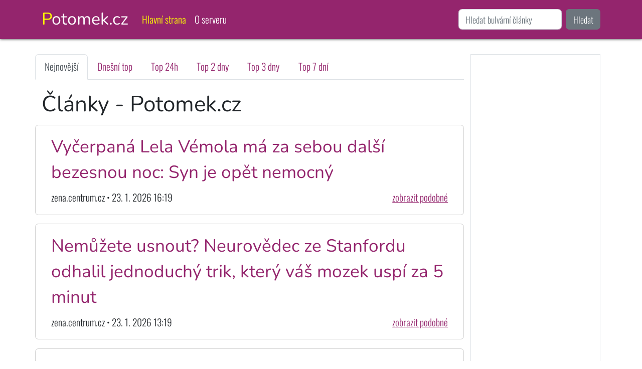

--- FILE ---
content_type: text/html; charset=utf-8
request_url: https://potomek.cz/?goto=102042-Stitna-zlaza-zlobi-hlavne-zeny.-nepodcenujte-varovne-signaly.html
body_size: 9410
content:
<!DOCTYPE html>
<html lang="cs">
<head>
    <meta charset="UTF-8">
    <meta name="viewport" content="width=device-width, initial-scale=1, shrink-to-fit=no">
    <meta http-equiv="X-UA-Compatible" content="ie=edge">

    <!-- Seo -->
    <title>Články Potomek.cz  | Potomek.cz</title>

    <!-- Meta -->
    <meta name="robots" content="index,follow">
    <meta name="googlebot" content="snippet,archive">
    <meta name="author" content="Petr Steinbauer, petr.steinbauer@gmail.com">
        <script src="/assets/front.js" defer></script>
    <link rel="stylesheet" href="https://cdn.jsdelivr.net/npm/bootstrap@5.2.3/dist/css/bootstrap.min.css" integrity="sha384-rbsA2VBKQhggwzxH7pPCaAqO46MgnOM80zW1RWuH61DGLwZJEdK2Kadq2F9CUG65" crossorigin="anonymous">
    <link rel="stylesheet" href="/assets/front3.css">
    
    <meta name="theme-color" content="#94256d">
    <link rel="shortcut icon" href="/favicon-potomek.cz.ico">


</head>
<body class="">
    <div class="cover-container d-flex mx-auto flex-column">
        <nav class="navbar navbar-expand-lg navbar-dark fixed-top">
            <div class="container">
                <a href="/" class="navbar-brand">Potomek.cz</a>
                <button class="navbar-toggler" type="button" data-bs-toggle="collapse" data-bs-target="#navbarSupportedContent" aria-controls="navbarSupportedContent" aria-expanded="false" aria-label="Toggle navigation">
                    <span class="navbar-toggler-icon"></span>
                </button>
                <div class="collapse navbar-collapse" id="navbarSupportedContent">
                    <ul class="navbar-nav me-auto mb-2 mb-lg-0 ">
<li class="nav-item">
    <a class="nav-link active" aria-current="page" href="/">Hlavní strana</a>
</li>
<li class="nav-item">
    <a class="nav-link" aria-current="page" href="/info/about/">O serveru</a>
</li>                    </ul>
                        <form action="/" method="get" class="d-flex" role="search">
                            <input class="form-control me-2" name="q" value="" type="search" placeholder="Hledat bulvární články" aria-label="Hledání">
                            <button class="btn btn-secondary" type="submit">Hledat</button>
                        </form>
                </div>
            </div>
        </nav>
    </div>

    <main role="main" class="inner cover mt-3">
        <div class="container">
<div id="snippet--flash"></div>

    <div class="row">
        <div class="col-md-9">
            <div class="row">

<ul class="nav nav-tabs mb-3">
    <li class="nav-item">
        <a aria-current="page" href="/" class="active nav-link">
            Nejnovější
        </a>
    </li>
    <li class="nav-item">
        <a aria-current="page" href="/dnes/" class="nav-link">
            Dnešní top
        </a>
    </li>
    <li class="nav-item">
        <a aria-current="page" href="/top24/" class="nav-link">
            Top 24h
        </a>
    </li>
    <li class="nav-item">
        <a aria-current="page" href="/top48/" class="nav-link">
            Top 2 dny
        </a>
    </li>
    <li class="nav-item">
        <a aria-current="page" href="/top72/" class="nav-link">
            Top 3 dny
        </a>
    </li>
    <li class="nav-item">
        <a aria-current="page" href="/top168/" class="nav-link">
            Top 7 dní
        </a>
    </li>
</ul>

                <h1>Články - Potomek.cz</h1>
                    <div class="card tabloid-card mb-3">
                        <div class="card-body">
                            <h2>
                                <a rel="nofollow" onclick="window.open(this.href); return false;" href="/redirect/vycerpana-lela-vemola-ma-za-sebou-dalsi-bezesnou-noc-syn-je-opet-nemocny-emdzpx/">
                                    Vyčerpaná Lela Vémola má za sebou další bezesnou noc: Syn je opět nemocný
                                </a>
                            </h2>
                            zena.centrum.cz • 23. 1. 2026 16:19
                            <a class="float-end" href="/detail/vycerpana-lela-vemola-ma-za-sebou-dalsi-bezesnou-noc-syn-je-opet-nemocny-emdzpx/">zobrazit podobné</a>
                        </div>
                    </div>

                    <div class="card tabloid-card mb-3">
                        <div class="card-body">
                            <h2>
                                <a rel="nofollow" onclick="window.open(this.href); return false;" href="/redirect/nemuzete-usnout-neurovedec-ze-stanfordu-odhalil-jednoduchy-trik-ktery-vas-mozek-uspi-za-5-minut-62z4yn/">
                                    Nemůžete usnout? Neurovědec ze Stanfordu odhalil jednoduchý trik, který váš mozek uspí za 5 minut
                                </a>
                            </h2>
                            zena.centrum.cz • 23. 1. 2026 13:19
                            <a class="float-end" href="/detail/nemuzete-usnout-neurovedec-ze-stanfordu-odhalil-jednoduchy-trik-ktery-vas-mozek-uspi-za-5-minut-62z4yn/">zobrazit podobné</a>
                        </div>
                    </div>

                    <div class="card tabloid-card mb-3">
                        <div class="card-body">
                            <h2>
                                <a rel="nofollow" onclick="window.open(this.href); return false;" href="/redirect/smrt-moniky-jakliove-odhalila-snoubence-nasilnicke-sklony-chladne-chovani-a-poraneny-oblicej-wx2epz/">
                                    Smrt Moniky Jákliové odhalila snoubence: násilnické sklony, chladné chování a poraněný obličej
                                </a>
                            </h2>
                            zena.centrum.cz • 23. 1. 2026 11:19
                            <a class="float-end" href="/detail/smrt-moniky-jakliove-odhalila-snoubence-nasilnicke-sklony-chladne-chovani-a-poraneny-oblicej-wx2epz/">zobrazit podobné</a>
                        </div>
                    </div>

                    <div class="card tabloid-card mb-3">
                        <div class="card-body">
                            <h2>
                                <a rel="nofollow" onclick="window.open(this.href); return false;" href="/redirect/obermaierova-ma-ulice-plne-zuby-unavuje-me-rada-by-naskocila-do-pokracovani-vypravej-mqldw1/">
                                    Obermaierová má Ulice plné zuby: „Unavuje mě.“ Ráda by naskočila do pokračování Vyprávěj
                                </a>
                            </h2>
                            zena.centrum.cz • 23. 1. 2026 10:19
                            <a class="float-end" href="/detail/obermaierova-ma-ulice-plne-zuby-unavuje-me-rada-by-naskocila-do-pokracovani-vypravej-mqldw1/">zobrazit podobné</a>
                        </div>
                    </div>

                    <div class="card tabloid-card mb-3">
                        <div class="card-body">
                            <h2>
                                <a rel="nofollow" onclick="window.open(this.href); return false;" href="/redirect/hvezda-vypravej-svatopluk-skopal-po-nesnesitelnych-bolestech-vazna-operace-a-ted-narocna-rehabilitace-dgzw6l/">
                                    Hvězda Vyprávěj Svatopluk Skopal po nesnesitelných bolestech: Vážná operace a teď náročná rehabilitace
                                </a>
                            </h2>
                            zena.centrum.cz • 23. 1. 2026 10:19
                            <a class="float-end" href="/detail/hvezda-vypravej-svatopluk-skopal-po-nesnesitelnych-bolestech-vazna-operace-a-ted-narocna-rehabilitace-dgzw6l/">zobrazit podobné</a>
                        </div>
                    </div>

                    <div class="card tabloid-card mb-3">
                        <div class="card-body">
                            <h2>
                                <a rel="nofollow" onclick="window.open(this.href); return false;" href="/redirect/mohly-mit-chuvy-uklizecky-i-kucharky-tyto-celebrity-to-ale-odmitly-4pk5n6/">
                                    Mohly mít chůvy, uklízečky i kuchařky. Tyto celebrity to ale odmítly
                                </a>
                            </h2>
                            ona.idnes.cz • 23. 1. 2026 09:20
                            <a class="float-end" href="/detail/mohly-mit-chuvy-uklizecky-i-kucharky-tyto-celebrity-to-ale-odmitly-4pk5n6/">zobrazit podobné</a>
                        </div>
                    </div>

                    <div class="card tabloid-card mb-3">
                        <div class="card-body">
                            <h2>
                                <a rel="nofollow" onclick="window.open(this.href); return false;" href="/redirect/tomas-hanak-prezil-alkoholove-peklo-i-pokus-o-unos-syna-klid-nasel-mezi-kolejemi-nrwdy6/">
                                    Tomáš Hanák: Přežil alkoholové peklo i pokus o únos syna. Klid našel mezi kolejemi
                                </a>
                            </h2>
                            zena.centrum.cz • 23. 1. 2026 08:19
                            <a class="float-end" href="/detail/tomas-hanak-prezil-alkoholove-peklo-i-pokus-o-unos-syna-klid-nasel-mezi-kolejemi-nrwdy6/">zobrazit podobné</a>
                        </div>
                    </div>

                    <div class="card tabloid-card mb-3">
                        <div class="card-body">
                            <h2>
                                <a rel="nofollow" onclick="window.open(this.href); return false;" href="/redirect/krk-starne-rychleji-nez-oblicej-jak-tomu-predejit-vnx33l/">
                                    Krk stárne rychleji než obličej: Jak tomu předejít?
                                </a>
                            </h2>
                            dama.cz • 23. 1. 2026 05:23
                            <a class="float-end" href="/detail/krk-starne-rychleji-nez-oblicej-jak-tomu-predejit-vnx33l/">zobrazit podobné</a>
                        </div>
                    </div>

                    <div class="card tabloid-card mb-3">
                        <div class="card-body">
                            <h2>
                                <a rel="nofollow" onclick="window.open(this.href); return false;" href="/redirect/nejvice-plytvaji-jidlem-mladi-lide-rika-reditelka-potravinove-banky-emdzzp/">
                                    Nejvíce plýtvají jídlem mladí lidé, říká ředitelka potravinové banky
                                </a>
                            </h2>
                            ona.idnes.cz • 23. 1. 2026 05:20
                            <a class="float-end" href="/detail/nejvice-plytvaji-jidlem-mladi-lide-rika-reditelka-potravinove-banky-emdzzp/">zobrazit podobné</a>
                        </div>
                    </div>

                    <div class="card tabloid-card mb-3">
                        <div class="card-body">
                            <h2>
                                <a rel="nofollow" onclick="window.open(this.href); return false;" href="/redirect/jak-se-vyznate-ve-zdravem-zivotnim-stylu-techto-15-otazek-vas-proveri-wx2eev/">
                                    Jak se vyznáte ve zdravém životním stylu? Těchto 15 otázek vás prověří
                                </a>
                            </h2>
                            ona.idnes.cz • 23. 1. 2026 05:20
                            <a class="float-end" href="/detail/jak-se-vyznate-ve-zdravem-zivotnim-stylu-techto-15-otazek-vas-proveri-wx2eev/">zobrazit podobné</a>
                        </div>
                    </div>

                    <div class="card tabloid-card mb-3">
                        <div class="card-body">
                            <h2>
                                <a rel="nofollow" onclick="window.open(this.href); return false;" href="/redirect/na-kafi-uzit-si-pochvalu-nas-nikdo-nenaucil-mini-veronika-samonilova-kwpdd6/">
                                    NA KAFI: Užít si pochvalu nás nikdo nenaučil, míní Veronika Šamonilová
                                </a>
                            </h2>
                            ona.idnes.cz • 23. 1. 2026 05:20
                            <a class="float-end" href="/detail/na-kafi-uzit-si-pochvalu-nas-nikdo-nenaucil-mini-veronika-samonilova-kwpdd6/">zobrazit podobné</a>
                        </div>
                    </div>

                    <div class="card tabloid-card mb-3">
                        <div class="card-body">
                            <h2>
                                <a rel="nofollow" onclick="window.open(this.href); return false;" href="/redirect/zazracny-nektar-jmenem-med-i-vy-diky-nemu-budete-krasna-l4rdde/">
                                    Zázračný nektar jménem med. I vy díky němu budete krásná
                                </a>
                            </h2>
                            ona.idnes.cz • 23. 1. 2026 05:20
                            <a class="float-end" href="/detail/zazracny-nektar-jmenem-med-i-vy-diky-nemu-budete-krasna-l4rdde/">zobrazit podobné</a>
                        </div>
                    </div>

                    <div class="card tabloid-card mb-3">
                        <div class="card-body">
                            <h2>
                                <a rel="nofollow" onclick="window.open(this.href); return false;" href="/redirect/oblicej-v-teple-zimni-pece-ma-sve-zasady-zkuste-je-dodrzet-62z44k/">
                                    Obličej v teple. Zimní péče má své zásady zkuste je dodržet
                                </a>
                            </h2>
                            ona.idnes.cz • 23. 1. 2026 05:20
                            <a class="float-end" href="/detail/oblicej-v-teple-zimni-pece-ma-sve-zasady-zkuste-je-dodrzet-62z44k/">zobrazit podobné</a>
                        </div>
                    </div>

                    <div class="card tabloid-card mb-3">
                        <div class="card-body">
                            <h2>
                                <a rel="nofollow" onclick="window.open(this.href); return false;" href="/redirect/nefnukej-pavel-novotny-se-tvrde-oprel-do-karlose-vemoly-po-jeho-propusteni-z-vazby-rd7rry/">
                                    „Nefňukej.“ Pavel Novotný se tvrdě opřel do Karlose Vémoly po jeho propuštění z vazby
                                </a>
                            </h2>
                            zena.centrum.cz • 23. 1. 2026 05:19
                            <a class="float-end" href="/detail/nefnukej-pavel-novotny-se-tvrde-oprel-do-karlose-vemoly-po-jeho-propusteni-z-vazby-rd7rry/">zobrazit podobné</a>
                        </div>
                    </div>

                    <div class="card tabloid-card mb-3">
                        <div class="card-body">
                            <h2>
                                <a rel="nofollow" onclick="window.open(this.href); return false;" href="/redirect/moni-nikdy-nepouzivala-pas-a-telefonovala-za-volantem-sokoval-boraros-slovy-po-smrti-expritelkyne-2g2444/">
                                    „Moni nikdy nepoužívala pás a telefonovala za volantem,“ šokoval Boráros slovy po smrti expřítelkyně
                                </a>
                            </h2>
                            zena.centrum.cz • 23. 1. 2026 05:19
                            <a class="float-end" href="/detail/moni-nikdy-nepouzivala-pas-a-telefonovala-za-volantem-sokoval-boraros-slovy-po-smrti-expritelkyne-2g2444/">zobrazit podobné</a>
                        </div>
                    </div>

                    <div class="card tabloid-card mb-3">
                        <div class="card-body">
                            <h2>
                                <a rel="nofollow" onclick="window.open(this.href); return false;" href="/redirect/na-cestach-sama-s-ditetem-je-to-chaoticke-mokre-hlucne-upatlane-plne-kompromisu-ale-skvele-2g24gq/">
                                    Na cestách sama s dítětem. "Je to chaotické, mokré, hlučné, upatlané, plné kompromisů, ale skvělé"
                                </a>
                            </h2>
                            zena.centrum.cz • 22. 1. 2026 14:19
                            <a class="float-end" href="/detail/na-cestach-sama-s-ditetem-je-to-chaoticke-mokre-hlucne-upatlane-plne-kompromisu-ale-skvele-2g24gq/">zobrazit podobné</a>
                        </div>
                    </div>

                    <div class="card tabloid-card mb-3">
                        <div class="card-body">
                            <h2>
                                <a rel="nofollow" onclick="window.open(this.href); return false;" href="/redirect/musela-si-s-tim-strasne-vytrpet-petr-janda-popsal-cestu-matyldy-i-dopad-na-praci-a-manzelstvi-7edg2k/">
                                    „Musela si s tím strašně vytrpět.“ Petr Janda popsal cestu Matyldy i dopad na práci a manželství
                                </a>
                            </h2>
                            zena.centrum.cz • 22. 1. 2026 13:19
                            <a class="float-end" href="/detail/musela-si-s-tim-strasne-vytrpet-petr-janda-popsal-cestu-matyldy-i-dopad-na-praci-a-manzelstvi-7edg2k/">zobrazit podobné</a>
                        </div>
                    </div>

                    <div class="card tabloid-card mb-3">
                        <div class="card-body">
                            <h2>
                                <a rel="nofollow" onclick="window.open(this.href); return false;" href="/redirect/rakovina-byla-pro-zenu-sokem-symptomy-pritom-mela-mesice-gw0608/">
                                    Rakovina byla pro ženu šokem, symptomy přitom měla měsíce
                                </a>
                            </h2>
                            ona.idnes.cz • 22. 1. 2026 11:20
                            <a class="float-end" href="/detail/rakovina-byla-pro-zenu-sokem-symptomy-pritom-mela-mesice-gw0608/">zobrazit podobné</a>
                        </div>
                    </div>

                    <div class="card tabloid-card mb-3">
                        <div class="card-body">
                            <h2>
                                <a rel="nofollow" onclick="window.open(this.href); return false;" href="/redirect/manzelka-kouce-ruzicky-bez-prace-penize-od-manzela-nechce-zamestnavatele-ji-odmitaji-mqlgly/">
                                    Manželka kouče Růžičky bez práce: Peníze od manžela nechce, zaměstnavatelé ji odmítají
                                </a>
                            </h2>
                            zena.centrum.cz • 22. 1. 2026 11:19
                            <a class="float-end" href="/detail/manzelka-kouce-ruzicky-bez-prace-penize-od-manzela-nechce-zamestnavatele-ji-odmitaji-mqlgly/">zobrazit podobné</a>
                        </div>
                    </div>

                    <div class="card tabloid-card mb-3">
                        <div class="card-body">
                            <h2>
                                <a rel="nofollow" onclick="window.open(this.href); return false;" href="/redirect/trable-zadluzeneho-godly-neberou-konce-herec-nesplaci-milionove-dluhy-a-svadi-to-na-nataceni-dgzvzx/">
                                    Trable zadluženého Godly neberou konce: Herec nesplácí milionové dluhy a svádí to na natáčení
                                </a>
                            </h2>
                            zena.centrum.cz • 22. 1. 2026 11:19
                            <a class="float-end" href="/detail/trable-zadluzeneho-godly-neberou-konce-herec-nesplaci-milionove-dluhy-a-svadi-to-na-nataceni-dgzvzx/">zobrazit podobné</a>
                        </div>
                    </div>

                    <div class="card tabloid-card mb-3">
                        <div class="card-body">
                            <h2>
                                <a rel="nofollow" onclick="window.open(this.href); return false;" href="/redirect/dominika-vymazalova-otevrene-dlouho-jsem-to-nikomu-nerekla-anorexie-bulimie-i-zachvaty-prejidani-5xe2g8/">
                                    Dominika Vymazalová otevřeně: „Dlouho jsem to nikomu neřekla“. Anorexie, bulimie i záchvaty přejídání
                                </a>
                            </h2>
                            zena.centrum.cz • 22. 1. 2026 10:19
                            <a class="float-end" href="/detail/dominika-vymazalova-otevrene-dlouho-jsem-to-nikomu-nerekla-anorexie-bulimie-i-zachvaty-prejidani-5xe2g8/">zobrazit podobné</a>
                        </div>
                    </div>

                    <div class="card tabloid-card mb-3">
                        <div class="card-body">
                            <h2>
                                <a rel="nofollow" onclick="window.open(this.href); return false;" href="/redirect/v-tehotenstvi-zena-nenabrala-ani-deko-naopak-petadvacet-kilogramu-zhubla-zye658/">
                                    V těhotenství žena nenabrala ani deko, naopak pětadvacet kilogramů zhubla
                                </a>
                            </h2>
                            ona.idnes.cz • 22. 1. 2026 09:20
                            <a class="float-end" href="/detail/v-tehotenstvi-zena-nenabrala-ani-deko-naopak-petadvacet-kilogramu-zhubla-zye658/">zobrazit podobné</a>
                        </div>
                    </div>

                    <div class="card tabloid-card mb-3">
                        <div class="card-body">
                            <h2>
                                <a rel="nofollow" onclick="window.open(this.href); return false;" href="/redirect/fesny-syn-klary-meliskove-boduje-v-serialu-nemluvi-a-sundat-nausnice-ma-zakazano-386qdq/">
                                    Fešný syn Kláry Melíškové boduje v seriálu: Nemluví a sundat náušnice má zakázáno
                                </a>
                            </h2>
                            zena.centrum.cz • 22. 1. 2026 09:19
                            <a class="float-end" href="/detail/fesny-syn-klary-meliskove-boduje-v-serialu-nemluvi-a-sundat-nausnice-ma-zakazano-386qdq/">zobrazit podobné</a>
                        </div>
                    </div>

                    <div class="card tabloid-card mb-3">
                        <div class="card-body">
                            <h2>
                                <a rel="nofollow" onclick="window.open(this.href); return false;" href="/redirect/zrejme-ma-nasazeny-ruzove-bryle-rika-o-novem-vztahu-myslivcove-eva-feuereislova-4pk6wz/">
                                    "Zřejmě má nasazeny růžové brýle," říká o novém vztahu Myslivcové Eva Feuereislová
                                </a>
                            </h2>
                            zena.centrum.cz • 22. 1. 2026 08:19
                            <a class="float-end" href="/detail/zrejme-ma-nasazeny-ruzove-bryle-rika-o-novem-vztahu-myslivcove-eva-feuereislova-4pk6wz/">zobrazit podobné</a>
                        </div>
                    </div>

                    <div class="card tabloid-card mb-3">
                        <div class="card-body">
                            <h2>
                                <a rel="nofollow" onclick="window.open(this.href); return false;" href="/redirect/nejutulnejsi-dum-sveta-uz-neni-jen-ve-filmu-podivejte-se-dovnitr-legendarni-chaloupky-qdmpx8/">
                                    Nejútulnější dům světa už není jen ve filmu: Podívejte se dovnitř legendární chaloupky
                                </a>
                            </h2>
                            dama.cz • 22. 1. 2026 05:23
                            <a class="float-end" href="/detail/nejutulnejsi-dum-sveta-uz-neni-jen-ve-filmu-podivejte-se-dovnitr-legendarni-chaloupky-qdmpx8/">zobrazit podobné</a>
                        </div>
                    </div>

                    <div class="card tabloid-card mb-3">
                        <div class="card-body">
                            <h2>
                                <a rel="nofollow" onclick="window.open(this.href); return false;" href="/redirect/vyhrez-plotenky-mi-zpusobil-docasne-ochrnuti-znovu-na-nohy-mi-pomohla-operace-gw063p/">
                                    Výhřez ploténky mi způsobil dočasné ochrnutí, znovu na nohy mi pomohla operace
                                </a>
                            </h2>
                            ona.idnes.cz • 22. 1. 2026 05:20
                            <a class="float-end" href="/detail/vyhrez-plotenky-mi-zpusobil-docasne-ochrnuti-znovu-na-nohy-mi-pomohla-operace-gw063p/">zobrazit podobné</a>
                        </div>
                    </div>

                    <div class="card tabloid-card mb-3">
                        <div class="card-body">
                            <h2>
                                <a rel="nofollow" onclick="window.open(this.href); return false;" href="/redirect/s-makem-drobenkou-i-mascarpone-snadne-a-rychle-kolace-podle-foodblogerek-mqlg1w/">
                                    S mákem, drobenkou i mascarpone. Snadné a rychlé koláče podle foodblogerek
                                </a>
                            </h2>
                            ona.idnes.cz • 22. 1. 2026 05:20
                            <a class="float-end" href="/detail/s-makem-drobenkou-i-mascarpone-snadne-a-rychle-kolace-podle-foodblogerek-mqlg1w/">zobrazit podobné</a>
                        </div>
                    </div>

                    <div class="card tabloid-card mb-3">
                        <div class="card-body">
                            <h2>
                                <a rel="nofollow" onclick="window.open(this.href); return false;" href="/redirect/budu-si-muset-nalit-panaka-vymenena-manzelka-putovala-na-jih-afriky-dgzvk7/">
                                    Budu si muset nalít panáka! Vyměněná manželka putovala na jih Afriky
                                </a>
                            </h2>
                            ona.idnes.cz • 22. 1. 2026 05:20
                            <a class="float-end" href="/detail/budu-si-muset-nalit-panaka-vymenena-manzelka-putovala-na-jih-afriky-dgzvk7/">zobrazit podobné</a>
                        </div>
                    </div>

                    <div class="card tabloid-card mb-3">
                        <div class="card-body">
                            <h2>
                                <a rel="nofollow" onclick="window.open(this.href); return false;" href="/redirect/kabaty-versus-bundy-oboji-vas-zahreje-a-pri-spravne-volbe-bude-sluset-yqk2e3/">
                                    Kabáty versus bundy. Obojí vás zahřeje a při správné volbě bude slušet
                                </a>
                            </h2>
                            ona.idnes.cz • 22. 1. 2026 05:20
                            <a class="float-end" href="/detail/kabaty-versus-bundy-oboji-vas-zahreje-a-pri-spravne-volbe-bude-sluset-yqk2e3/">zobrazit podobné</a>
                        </div>
                    </div>

                    <div class="card tabloid-card mb-3">
                        <div class="card-body">
                            <h2>
                                <a rel="nofollow" onclick="window.open(this.href); return false;" href="/redirect/letos-to-zvladnete-zkuste-tipy-jak-konecne-dodrzet-predsevzeti-zye638/">
                                    Letos to zvládnete. Zkuste tipy, jak konečně dodržet předsevzetí
                                </a>
                            </h2>
                            ona.idnes.cz • 22. 1. 2026 05:20
                            <a class="float-end" href="/detail/letos-to-zvladnete-zkuste-tipy-jak-konecne-dodrzet-predsevzeti-zye638/">zobrazit podobné</a>
                        </div>
                    </div>

                    <div class="card tabloid-card mb-3">
                        <div class="card-body">
                            <h2>
                                <a rel="nofollow" onclick="window.open(this.href); return false;" href="/redirect/originalni-a-novatorsky-rebel-jaci-jsou-vodnari-shakira-nebo-jaromir-jagr-386q5q/">
                                    Originální a novátorský rebel. Jací jsou Vodnáři Shakira nebo Jaromír Jágr?
                                </a>
                            </h2>
                            ona.idnes.cz • 22. 1. 2026 05:20
                            <a class="float-end" href="/detail/originalni-a-novatorsky-rebel-jaci-jsou-vodnari-shakira-nebo-jaromir-jagr-386q5q/">zobrazit podobné</a>
                        </div>
                    </div>

                    <div class="card tabloid-card mb-3">
                        <div class="card-body">
                            <h2>
                                <a rel="nofollow" onclick="window.open(this.href); return false;" href="/redirect/rizky-se-smazily-v-letadle-vladni-letuska-vzpomina-na-husaka-havla-i-polibek-arafata-emdqw6/">
                                    Řízky se smažily v letadle. Vládní letuška vzpomíná na Husáka, Havla i polibek Arafata
                                </a>
                            </h2>
                            ona.idnes.cz • 22. 1. 2026 05:20
                            <a class="float-end" href="/detail/rizky-se-smazily-v-letadle-vladni-letuska-vzpomina-na-husaka-havla-i-polibek-arafata-emdqw6/">zobrazit podobné</a>
                        </div>
                    </div>

                    <div class="card tabloid-card mb-3">
                        <div class="card-body">
                            <h2>
                                <a rel="nofollow" onclick="window.open(this.href); return false;" href="/redirect/najemny-vrah-jmeno-po-prdicim-pytliku-nebo-unosy-neobycejne-zivoty-celebrit-wx21kx/">
                                    Nájemný vrah, jméno po prdícím pytlíku nebo únosy. Neobyčejné životy celebrit
                                </a>
                            </h2>
                            zena.centrum.cz • 22. 1. 2026 05:19
                            <a class="float-end" href="/detail/najemny-vrah-jmeno-po-prdicim-pytliku-nebo-unosy-neobycejne-zivoty-celebrit-wx21kx/">zobrazit podobné</a>
                        </div>
                    </div>

                    <div class="card tabloid-card mb-3">
                        <div class="card-body">
                            <h2>
                                <a rel="nofollow" onclick="window.open(this.href); return false;" href="/redirect/soud-rozhodl-o-jirim-adamcovi-opatrovnictvi-neziskala-ani-manzelka-jana-ani-syn-marek-kwp1n5/">
                                    Soud rozhodl o Jiřím Adamcovi: Opatrovnictví nezískala ani manželka Jana, ani syn Marek
                                </a>
                            </h2>
                            zena.centrum.cz • 22. 1. 2026 05:19
                            <a class="float-end" href="/detail/soud-rozhodl-o-jirim-adamcovi-opatrovnictvi-neziskala-ani-manzelka-jana-ani-syn-marek-kwp1n5/">zobrazit podobné</a>
                        </div>
                    </div>

                    <div class="card tabloid-card mb-3">
                        <div class="card-body">
                            <h2>
                                <a rel="nofollow" onclick="window.open(this.href); return false;" href="/redirect/vemola-po-propusteni-z-vazby-popsal-zasah-u-nich-doma-byl-to-sok-rika-lela-l4rpmr/">
                                    Vémola po propuštění z vazby popsal zásah u nich doma: „Byl to šok,“ říká Lela
                                </a>
                            </h2>
                            zena.centrum.cz • 22. 1. 2026 05:19
                            <a class="float-end" href="/detail/vemola-po-propusteni-z-vazby-popsal-zasah-u-nich-doma-byl-to-sok-rika-lela-l4rpmr/">zobrazit podobné</a>
                        </div>
                    </div>

                    <div class="card tabloid-card mb-3">
                        <div class="card-body">
                            <h2>
                                <a rel="nofollow" onclick="window.open(this.href); return false;" href="/redirect/znate-sveho-nejlepsiho-kamarada-dospeli-to-maji-slozitejsi-nez-deti-a-casto-se-pletou-dgzvl4/">
                                    Znáte svého nejlepšího kamaráda? Dospělí to mají složitější než děti a často se pletou
                                </a>
                            </h2>
                            ona.idnes.cz • 21. 1. 2026 20:20
                            <a class="float-end" href="/detail/znate-sveho-nejlepsiho-kamarada-dospeli-to-maji-slozitejsi-nez-deti-a-casto-se-pletou-dgzvl4/">zobrazit podobné</a>
                        </div>
                    </div>

                    <div class="card tabloid-card mb-3">
                        <div class="card-body">
                            <h2>
                                <a rel="nofollow" onclick="window.open(this.href); return false;" href="/redirect/rolins-promluvila-o-veselce-s-nedvedem-svatba-bude-brzy-rekla-i-jak-to-bude-se-spolecnymi-detmi-vnx564/">
                                    Rolins promluvila o veselce s Nedvědem: Svatba bude brzy! Řekla i jak to bude se společnými dětmi
                                </a>
                            </h2>
                            zena.centrum.cz • 21. 1. 2026 15:19
                            <a class="float-end" href="/detail/rolins-promluvila-o-veselce-s-nedvedem-svatba-bude-brzy-rekla-i-jak-to-bude-se-spolecnymi-detmi-vnx564/">zobrazit podobné</a>
                        </div>
                    </div>

                    <div class="card tabloid-card mb-3">
                        <div class="card-body">
                            <h2>
                                <a rel="nofollow" onclick="window.open(this.href); return false;" href="/redirect/tragicky-zemrela-expartnerka-zapasnika-borarose-znama-z-vymeny-manzelek-zustala-po-ni-mala-dcera-kwp14v/">
                                    Tragicky zemřela expartnerka zápasníka Borárose známá z Výměny manželek: Zůstala po ní malá dcera
                                </a>
                            </h2>
                            zena.centrum.cz • 21. 1. 2026 14:19
                            <a class="float-end" href="/detail/tragicky-zemrela-expartnerka-zapasnika-borarose-znama-z-vymeny-manzelek-zustala-po-ni-mala-dcera-kwp14v/">zobrazit podobné</a>
                        </div>
                    </div>

                    <div class="card tabloid-card mb-3">
                        <div class="card-body">
                            <h2>
                                <a rel="nofollow" onclick="window.open(this.href); return false;" href="/redirect/utocnik-ve-fitku-polil-zenu-kyselinou-o-zivot-v-nemocnici-bojovala-tydny-kwp1kv/">
                                    Útočník ve fitku polil ženu kyselinou, o život v nemocnici bojovala týdny
                                </a>
                            </h2>
                            ona.idnes.cz • 21. 1. 2026 12:20
                            <a class="float-end" href="/detail/utocnik-ve-fitku-polil-zenu-kyselinou-o-zivot-v-nemocnici-bojovala-tydny-kwp1kv/">zobrazit podobné</a>
                        </div>
                    </div>

                    <div class="card tabloid-card mb-3">
                        <div class="card-body">
                            <h2>
                                <a rel="nofollow" onclick="window.open(this.href); return false;" href="/redirect/sokujici-zvrat-u-soudu-noskove-s-expartnerem-sestra-obzalovaneho-popsala-jak-nicil-misu-i-jak-napadal-vlastni-matku-l4rpw5/">
                                    Šokující zvrat u soudu Noskové s expartnerem: Sestra obžalovaného popsala, jak ničil Míšu i jak napadal vlastní matku
                                </a>
                            </h2>
                            zena.centrum.cz • 21. 1. 2026 12:19
                            <a class="float-end" href="/detail/sokujici-zvrat-u-soudu-noskove-s-expartnerem-sestra-obzalovaneho-popsala-jak-nicil-misu-i-jak-napadal-vlastni-matku-l4rpw5/">zobrazit podobné</a>
                        </div>
                    </div>

                    <div class="card tabloid-card mb-3">
                        <div class="card-body">
                            <h2>
                                <a rel="nofollow" onclick="window.open(this.href); return false;" href="/redirect/hanychova-se-pustila-do-rodiny-sveho-exmanzela-a-nebere-si-servitky-rybovou-i-s-pracharem-si-namazala-na-chleba-62z8d5/">
                                    Hanychová se pustila do rodiny svého exmanžela a nebere si servítky: Rybovou i s Prachařem si namazala na chleba
                                </a>
                            </h2>
                            zena.centrum.cz • 21. 1. 2026 12:19
                            <a class="float-end" href="/detail/hanychova-se-pustila-do-rodiny-sveho-exmanzela-a-nebere-si-servitky-rybovou-i-s-pracharem-si-namazala-na-chleba-62z8d5/">zobrazit podobné</a>
                        </div>
                    </div>

                    <div class="card tabloid-card mb-3">
                        <div class="card-body">
                            <h2>
                                <a rel="nofollow" onclick="window.open(this.href); return false;" href="/redirect/budte-hvezdou-plesu-10-video-navodu-na-ucesy-ktere-vypadaji-slozite-ale-zvladnete-je-sama-0pqg7d/">
                                    Buďte hvězdou plesu: 10 video návodů na účesy, které vypadají složitě, ale zvládnete je sama
                                </a>
                            </h2>
                            dama.cz • 21. 1. 2026 11:23
                            <a class="float-end" href="/detail/budte-hvezdou-plesu-10-video-navodu-na-ucesy-ktere-vypadaji-slozite-ale-zvladnete-je-sama-0pqg7d/">zobrazit podobné</a>
                        </div>
                    </div>

                    <div class="card tabloid-card mb-3">
                        <div class="card-body">
                            <h2>
                                <a rel="nofollow" onclick="window.open(this.href); return false;" href="/redirect/internetovy-hit-jak-se-naucit-vic-chodit-zkuste-pravidlo-6-6-6-mqlgzl/">
                                    Internetový hit, jak se naučit víc chodit. Zkuste pravidlo 6-6-6
                                </a>
                            </h2>
                            ona.idnes.cz • 21. 1. 2026 11:20
                            <a class="float-end" href="/detail/internetovy-hit-jak-se-naucit-vic-chodit-zkuste-pravidlo-6-6-6-mqlgzl/">zobrazit podobné</a>
                        </div>
                    </div>

                    <div class="card tabloid-card mb-3">
                        <div class="card-body">
                            <h2>
                                <a rel="nofollow" onclick="window.open(this.href); return false;" href="/redirect/kauza-adama-krause-pokracuje-u-soudu-resili-nahravku-kterou-oznacil-za-manipulaci-vnx575/">
                                    Kauza Adama Krause pokračuje: u soudu řešili nahrávku, kterou označil za manipulaci
                                </a>
                            </h2>
                            zena.centrum.cz • 21. 1. 2026 10:19
                            <a class="float-end" href="/detail/kauza-adama-krause-pokracuje-u-soudu-resili-nahravku-kterou-oznacil-za-manipulaci-vnx575/">zobrazit podobné</a>
                        </div>
                    </div>

                    <div class="card tabloid-card mb-3">
                        <div class="card-body">
                            <h2>
                                <a rel="nofollow" onclick="window.open(this.href); return false;" href="/redirect/krasna-marketa-plankova-slava-smula-v-lasce-a-dve-talentovane-dcery-na-ktere-zustala-sama-0pqg8d/">
                                    Krásná Markéta Plánková: Sláva, smůla v lásce a dvě talentované dcery, na které zůstala sama
                                </a>
                            </h2>
                            zena.centrum.cz • 21. 1. 2026 10:19
                            <a class="float-end" href="/detail/krasna-marketa-plankova-slava-smula-v-lasce-a-dve-talentovane-dcery-na-ktere-zustala-sama-0pqg8d/">zobrazit podobné</a>
                        </div>
                    </div>

                    <div class="card tabloid-card mb-3">
                        <div class="card-body">
                            <h2>
                                <a rel="nofollow" onclick="window.open(this.href); return false;" href="/redirect/sestinasobna-maminka-ukazuje-realitu-fanousci-nechapou-jeji-dokonalost-kwp1r3/">
                                    Šestinásobná maminka ukazuje realitu, fanoušci nechápou její dokonalost
                                </a>
                            </h2>
                            ona.idnes.cz • 21. 1. 2026 09:20
                            <a class="float-end" href="/detail/sestinasobna-maminka-ukazuje-realitu-fanousci-nechapou-jeji-dokonalost-kwp1r3/">zobrazit podobné</a>
                        </div>
                    </div>

                    <div class="card tabloid-card mb-3">
                        <div class="card-body">
                            <h2>
                                <a rel="nofollow" onclick="window.open(this.href); return false;" href="/redirect/menopauza-neni-konec-je-to-nova-etapa-hanka-kynychova-radi-jak-osalit-starnouci-telo-a-nenosit-kila-navic-l4rp6q/">
                                    „Menopauza není konec, je to nová etapa.“ Hanka Kynychová radí, jak ošálit stárnoucí tělo a nenosit kila navíc
                                </a>
                            </h2>
                            zena.centrum.cz • 21. 1. 2026 09:19
                            <a class="float-end" href="/detail/menopauza-neni-konec-je-to-nova-etapa-hanka-kynychova-radi-jak-osalit-starnouci-telo-a-nenosit-kila-navic-l4rp6q/">zobrazit podobné</a>
                        </div>
                    </div>

                    <div class="card tabloid-card mb-3">
                        <div class="card-body">
                            <h2>
                                <a rel="nofollow" onclick="window.open(this.href); return false;" href="/redirect/vedci-prepisuji-mapu-zenskeho-poteseni-popsali-nove-erotogenni-zony-83g817/">
                                    Vědci přepisují mapu ženského potěšení, popsali nové erotogenní zóny
                                </a>
                            </h2>
                            dama.cz • 21. 1. 2026 05:23
                            <a class="float-end" href="/detail/vedci-prepisuji-mapu-zenskeho-poteseni-popsali-nove-erotogenni-zony-83g817/">zobrazit podobné</a>
                        </div>
                    </div>

                    <div class="card tabloid-card mb-3">
                        <div class="card-body">
                            <h2>
                                <a rel="nofollow" onclick="window.open(this.href); return false;" href="/redirect/proc-si-dnes-zeny-zmensuji-prsa-a-jake-je-specifikum-ceska-plasticky-chirurg-vypravi-5xe2lx/">
                                    Proč si dnes ženy zmenšují prsa a jaké je specifikum Česka. Plastický chirurg vypráví
                                </a>
                            </h2>
                            ona.idnes.cz • 21. 1. 2026 05:20
                            <a class="float-end" href="/detail/proc-si-dnes-zeny-zmensuji-prsa-a-jake-je-specifikum-ceska-plasticky-chirurg-vypravi-5xe2lx/">zobrazit podobné</a>
                        </div>
                    </div>

                    <div class="card tabloid-card mb-3">
                        <div class="card-body">
                            <h2>
                                <a rel="nofollow" onclick="window.open(this.href); return false;" href="/redirect/kosmeticke-vychytavky-na-zimu-vime-po-cem-volaji-vase-plet-a-vlasy-nrwp3q/">
                                    Kosmetické vychytávky na zimu. Víme, po čem volají vaše pleť a vlasy
                                </a>
                            </h2>
                            ona.idnes.cz • 21. 1. 2026 05:20
                            <a class="float-end" href="/detail/kosmeticke-vychytavky-na-zimu-vime-po-cem-volaji-vase-plet-a-vlasy-nrwp3q/">zobrazit podobné</a>
                        </div>
                    </div>

            </div>
        </div>
        <div class="col-md-3">

<div class="sidebar">
    <div class="border mb-3 p-3">
        <script async
                src="https://pagead2.googlesyndication.com/pagead/js/adsbygoogle.js?client=ca-pub-5638757365218503"
                crossorigin="anonymous"></script>
        <ins class="adsbygoogle"
             style="display:block"
             data-ad-format="autorelaxed"
             data-ad-client="ca-pub-5638757365218503"
             data-ad-slot="1857458297"></ins>
        <script>
            (adsbygoogle = window.adsbygoogle || []).push({})
        </script>
    </div>


    <div class="border mb-3 p-3">
        <h3>Píšou jinde: top 24h</h3>
        <ul>
                    <li><a rel="nofollow" href="/redirect/jak-se-vyznate-ve-zdravem-zivotnim-stylu-techto-15-otazek-vas-proveri-wx2eev/" onclick="window.open(this.href); return false;">Jak se vyznáte ve zdravém životním stylu? Těchto 15 otázek vás prověří</a></li>
                    <li><a rel="nofollow" href="/redirect/nefnukej-pavel-novotny-se-tvrde-oprel-do-karlose-vemoly-po-jeho-propusteni-z-vazby-rd7rry/" onclick="window.open(this.href); return false;">„Nefňukej.“ Pavel Novotný se tvrdě opřel do Karlose Vémoly po jeho propuštění z vazby</a></li>
                    <li><a rel="nofollow" href="/redirect/oblicej-v-teple-zimni-pece-ma-sve-zasady-zkuste-je-dodrzet-62z44k/" onclick="window.open(this.href); return false;">Obličej v teple. Zimní péče má své zásady zkuste je dodržet</a></li>
                    <li><a rel="nofollow" href="/redirect/krk-starne-rychleji-nez-oblicej-jak-tomu-predejit-vnx33l/" onclick="window.open(this.href); return false;">Krk stárne rychleji než obličej: Jak tomu předejít?</a></li>
                    <li><a rel="nofollow" href="/redirect/moni-nikdy-nepouzivala-pas-a-telefonovala-za-volantem-sokoval-boraros-slovy-po-smrti-expritelkyne-2g2444/" onclick="window.open(this.href); return false;">„Moni nikdy nepoužívala pás a telefonovala za volantem,“ šokoval Boráros slovy po smrti expřítelkyně</a></li>
        </ul>
    </div>


    <div class="border mb-3 p-3">
        <h3>Píšou jinde: top 7d</h3>
        <ul>
                    <li><a rel="nofollow" href="/redirect/nasledky-volne-vychovy-bary-stepanove-osloveni-mami-se-od-dominiky-nedocka-x4622e/" onclick="window.open(this.href); return false;">Následky volné výchovy Báry Štěpánové: Oslovení „mami“ se od Dominiky nedočká</a></li>
                    <li><a rel="nofollow" href="/redirect/koncert-pro-patrika-hezuckeho-o2-arenu-zaplnili-dojati-muzikanti-vystoupila-i-vdova-se-synem-7edxgp/" onclick="window.open(this.href); return false;">Koncert pro Patrika Hezuckého: O2 arenu zaplnili dojatí muzikanti, vystoupila i vdova se synem</a></li>
                    <li><a rel="nofollow" href="/redirect/emily-in-paris-dorazila-do-italie-tohle-jsou-mista-ktera-ted-chce-videt-kazdy-mqlg21/" onclick="window.open(this.href); return false;">Emily in Paris dorazila do Itálie: Tohle jsou místa, která teď chce vidět každý</a></li>
                    <li><a rel="nofollow" href="/redirect/heidi-janku-priznava-plnejsi-vnady-a-dava-sanci-nove-lasce-letos-bych-ten-knoflik-mohla-zapnout-vzkazuje-7edq0e/" onclick="window.open(this.href); return false;">Heidi Janků přiznává plnější vnady a dává šanci nové lásce: „Letos bych ten knoflík mohla zapnout,“ vzkazuje</a></li>
                    <li><a rel="nofollow" href="/redirect/mahulena-bocanova-zuri-kvuli-jednomu-pismenku-nechteli-pustit-jeji-dceru-do-letadla-p7yplv/" onclick="window.open(this.href); return false;">Mahulena Bočanová zuří: kvůli jednomu písmenku nechtěli pustit její dceru do letadla</a></li>
        </ul>
    </div>

</div>        </div>
    </div>

        </div>
    </main>


    <footer class="mastfoot mt-auto p-3 text-center">
        <div class="inner">
            <p>
&copy; 2026
| <a href="/" class="text-light">Hlavní strana</a>
| <a href="/info/about/" class="text-light">O serveru</a>            </p>
        </div>
    </footer>

    <script src="https://cdn.jsdelivr.net/npm/bootstrap@5.2.3/dist/js/bootstrap.min.js" integrity="sha384-cuYeSxntonz0PPNlHhBs68uyIAVpIIOZZ5JqeqvYYIcEL727kskC66kF92t6Xl2V" crossorigin="anonymous"></script>
</body>
</html>


--- FILE ---
content_type: text/html; charset=utf-8
request_url: https://www.google.com/recaptcha/api2/aframe
body_size: 250
content:
<!DOCTYPE HTML><html><head><meta http-equiv="content-type" content="text/html; charset=UTF-8"></head><body><script nonce="5qkDtbVVK8aO3_xAxdq_aQ">/** Anti-fraud and anti-abuse applications only. See google.com/recaptcha */ try{var clients={'sodar':'https://pagead2.googlesyndication.com/pagead/sodar?'};window.addEventListener("message",function(a){try{if(a.source===window.parent){var b=JSON.parse(a.data);var c=clients[b['id']];if(c){var d=document.createElement('img');d.src=c+b['params']+'&rc='+(localStorage.getItem("rc::a")?sessionStorage.getItem("rc::b"):"");window.document.body.appendChild(d);sessionStorage.setItem("rc::e",parseInt(sessionStorage.getItem("rc::e")||0)+1);localStorage.setItem("rc::h",'1769183921290');}}}catch(b){}});window.parent.postMessage("_grecaptcha_ready", "*");}catch(b){}</script></body></html>

--- FILE ---
content_type: text/css
request_url: https://potomek.cz/assets/front3.css
body_size: 750
content:
@font-face {
  font-family: 'Nunito';
  font-style: normal;
  font-weight: 400;
  font-display: swap;
  src: url(https://fonts.gstatic.com/s/nunito/v25/XRXI3I6Li01BKofiOc5wtlZ2di8HDLshRTM.ttf) format('truetype');
}
@font-face {
  font-family: 'Oswald';
  font-style: normal;
  font-weight: 300;
  font-display: swap;
  src: url(https://fonts.gstatic.com/s/oswald/v49/TK3_WkUHHAIjg75cFRf3bXL8LICs169vgUE.ttf) format('truetype');
}
html {
  font-size: 1.1em;
  line-height: 170%;
}
html a {
  color: #94256d;
}
html a:hover {
  color: #DB6E00;
}
body {
  height: 100vh;
  padding-top: 90px;
  font-family: 'Oswald', sans-serif;
  font-size: 1.1em;
  line-height: 1.7em;
  font-weight: 200;
}
body .h-100 {
  height: unset !important;
  min-height: 100% !important;
}
body.article .h-100 {
  height: 100% !important;
}
h1,
h2,
h3,
h4,
h5,
h6,
.navbar-brand {
  font-family: 'Nunito', sans-serif;
  line-height: 145%;
}
.navbar-brand {
  font-size: 175%;
}
.navbar-brand:first-letter {
  color: #ff0;
}
nav.navbar {
  background: #94256d;
  color: #ffffff;
  box-shadow: 0 0 5px #333;
}
nav.navbar .nav-link {
  color: #ffffff;
}
nav.navbar .nav-link:hover {
  text-decoration: underline;
}
nav.navbar .nav-link.active {
  color: #ffff00;
}
nav.navbar .nav-link.active:hover {
  text-decoration: none;
}
.sidebar h3 {
  font-size: 120%;
}
footer {
  background: #94256d;
  color: #fff;
}
footer a {
  color: #fff;
  text-decoration: none;
}
main .nav-link {
  color: #94256d;
}
main .nav-link:hover {
  color: #57123f;
}
main .article-list h3 {
  font-family: 'Nunito', sans-serif;
  color: #ffffff;
  text-transform: uppercase;
  background: #94256d;
  display: inline-block;
  padding: 1em;
  margin: -1em -1em 1em -1em;
  margin-bottom: 1em !important;
}
main .article-list h3 a {
  color: #ffff00;
  text-decoration: none;
}
main .article-list:hover h3 {
  background: #57123f;
}
main .article-list:hover h3 a {
  color: #ffffff;
}
main .tabloid-card h2,
main .tabloid-card h3 {
  color: #94256d;
}
main .tabloid-card h2 a,
main .tabloid-card h3 a {
  color: #94256d;
  text-decoration: none;
}
main .tabloid-card h2 a:visited,
main .tabloid-card h3 a:visited {
  color: #57123f;
}
main .tabloid-card h2 a:hover,
main .tabloid-card h3 a:hover {
  color: #57123f;
  text-decoration: underline;
}
main .active > .page-link,
main .page-link.active {
  background-color: #94256d;
  border-color: #94256d;
  color: #ffffff;
}
main .page-link {
  color: #94256d;
}
main .more-picture {
  text-align: center;
}
main .more-picture img {
  margin-left: auto;
  margin-right: auto;
}
.article main .article-list:hover h3 {
  background: #94256d;
}
/*# sourceMappingURL=front3.css.map */